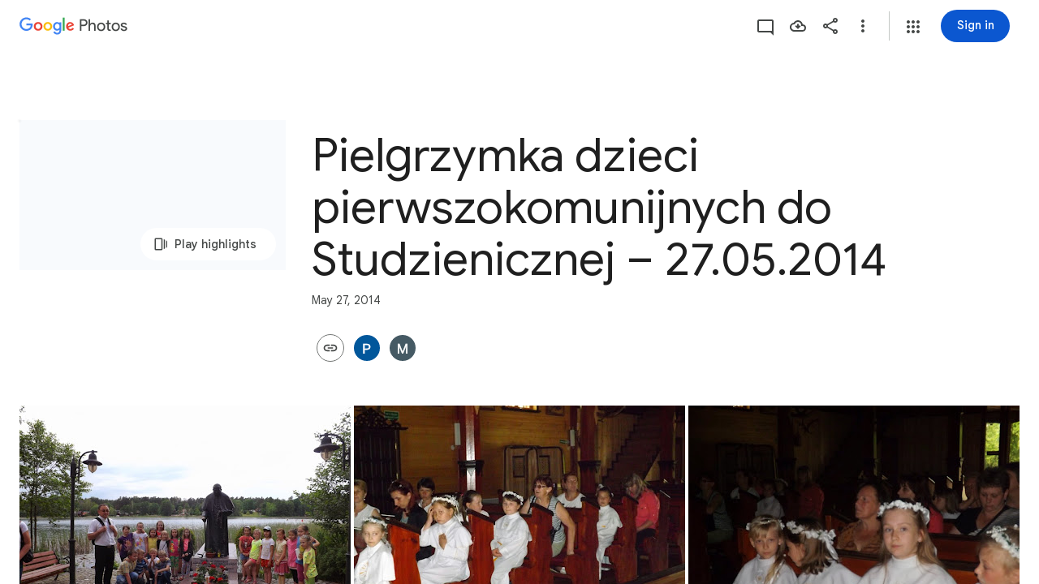

--- FILE ---
content_type: text/javascript; charset=UTF-8
request_url: https://photos.google.com/_/scs/social-static/_/js/k=boq.PhotosUi.en_US.nXdyJq0fthI.2019.O/ck=boq.PhotosUi.jraXUnnfXLI.L.B1.O/am=AAAAiDWAGZjNJf5zAQBBxvcdF9A_nhbCDTQZXjB8sxc/d=1/exm=A7fCU,Ahp3ie,B7iQrb,BVgquf,E2VjNc,EAvPLb,EFQ78c,IXJ14b,IZT63,Ihy5De,IoAGb,JNoxi,KUM7Z,KfblCf,Kl6Zic,L1AAkb,LEikZe,Lcfkne,LuJzrb,MI6k7c,MpJwZc,NwH0H,O1Gjze,O6y8ed,OTA3Ae,OlyvMc,PrPYRd,QIhFr,RMhBfe,RyvaUb,SdcwHb,SpsfSb,UBtLbd,UUJqVe,Uas9Hd,Ulmmrd,V3dDOb,WO9ee,Wp0seb,XVMNvd,XqvODd,YYmHzb,Z15FGf,ZDZcre,ZwDk9d,_b,_tp,aW3pY,ag510,byfTOb,cVmA2c,e5qFLc,ebZ3mb,gJzDyc,gychg,h1gxcb,hKSk3e,hc6Ubd,hdW3jf,iH3IVc,ig9vTc,j85GYd,kjKdXe,l5KCsc,lXKNFb,lazG7b,lfpdyf,lsjVmc,lwddkf,m9oV,mI3LFb,mSX26d,mdR7q,mzzZzc,n73qwf,nbAYS,p0FwGc,p3hmRc,p9Imqf,pNBFbe,pjICDe,pw70Gc,qTnoBf,rCcCxc,rgKQFc,suMGRe,w9hDv,wiX7yc,ws9Tlc,xKVq6d,xQtZb,xUdipf,zbML3c,zeQjRb,zr1jrb/excm=_b,_tp,sharedcollection/ed=1/br=1/wt=2/ujg=1/rs=AGLTcCNrV8KBrPZ_Jy3rI0koZ5_iMOq1Iw/ee=EVNhjf:pw70Gc;EmZ2Bf:zr1jrb;F2qVr:YClzRc;JsbNhc:Xd8iUd;K5nYTd:ZDZcre;LBgRLc:SdcwHb;Me32dd:MEeYgc;MvK0qf:ACRZh;NJ1rfe:qTnoBf;NPKaK:SdcwHb;NSEoX:lazG7b;O8Cmgf:XOYapd;Pjplud:EEDORb;QGR0gd:Mlhmy;SNUn3:ZwDk9d;ScI3Yc:e7Hzgb;Uvc8o:VDovNc;YIZmRd:A1yn5d;Zk62nb:E1UXVb;a56pNe:JEfCwb;cEt90b:ws9Tlc;dIoSBb:SpsfSb;dowIGb:ebZ3mb;eBAeSb:zbML3c;gty1Xc:suMGRe;iFQyKf:QIhFr;lOO0Vd:OTA3Ae;oGtAuc:sOXFj;pXdRYb:p0FwGc;qQEoOc:KUM7Z;qafBPd:yDVVkb;qddgKe:xQtZb;wR5FRb:rgKQFc;xqZiqf:wmnU7d;yxTchf:KUM7Z;zxnPse:GkRiKb/dti=1/m=LvGhrf,RqjULd?wli=PhotosUi.tKoISRt-rSo.createPhotosEditorPrimaryModuleNoSimd.O%3A%3BPhotosUi.rdjX-qz8lBE.createPhotosEditorPrimaryModuleSimd.O%3A%3BPhotosUi.cZSGatatVfo.skottieWasm.O%3A%3BPhotosUi.KiRMvxZTMNM.twixWasm.O%3A%3B
body_size: 5699
content:
"use strict";this.default_PhotosUi=this.default_PhotosUi||{};(function(_){var window=this;
try{
_.n("LvGhrf");
var hFb=function(a){if(_.ca&&_.ca.performance&&_.ca.performance.memory){var b=_.ca.performance.memory;if(b){const c=new gFb;isNaN(b.jsHeapSizeLimit)||_.bE(c,1,Math.round(b.jsHeapSizeLimit).toString());isNaN(b.totalJSHeapSize)||_.bE(c,2,Math.round(b.totalJSHeapSize).toString());isNaN(b.usedJSHeapSize)||_.bE(c,3,Math.round(b.usedJSHeapSize).toString());_.B(a,gFb,1,c)}}},lFb=function(a){if(iFb()){var b=performance.getEntriesByType("navigation");if(b&&b.length){var c=new jFb;if(b=b[0]){switch(b.type){case "navigate":c.lc(1);
break;case "reload":c.lc(2);break;case "back_forward":c.lc(3);break;case "prerender":c.lc(4);break;default:c.lc(0)}var d=_.Ji(c,2,Math.round(b.startTime));d=_.Ji(d,3,Math.round(b.fetchStart));d=_.Ji(d,4,Math.round(b.domainLookupStart));d=_.Ji(d,5,Math.round(b.domainLookupEnd));d=_.Ji(d,6,Math.round(b.connectStart));d=_.Ji(d,7,Math.round(b.connectEnd));d=_.Ji(d,8,Math.round(b.requestStart));d=_.Ji(d,9,Math.round(b.responseStart));d=_.Ji(d,10,Math.round(b.responseEnd));var e=kFb(Math.round(b.domInteractive));
d=_.Ji(d,11,e);e=kFb(Math.round(b.domComplete));d=_.Ji(d,12,e);d=_.Ji(d,13,Math.round(b.loadEventStart));_.Ji(d,14,Math.round(b.loadEventEnd))}_.B(a,jFb,8,c)}}},kFb=function(a){return Number.isFinite(a)?a:null},nFb=function(a){if(iFb()){var b=performance.getEntriesByType("resource");if(b&&b.length){var c=new mFb,d=0,e=0,f=0,g=0,k=0,l=0,m=0,p=0,q=0,t=0;for(let u=0;u<b.length;u++){const w=b[u],A=w.responseEnd-w.startTime;if(A>=0)switch(w.initiatorType){case "css":d++;e+=A;break;case "img":f++;g+=A;
break;case "script":k++;l+=A;break;case "link":m++;p+=A;break;default:q++,t+=A}}d&&(b=_.Ji(c,1,d),_.Ji(b,2,Math.round(e/d)));f&&(d=_.Ji(c,3,f),_.Ji(d,4,Math.round(g/f)));k&&(f=_.Ji(c,5,k),_.Ji(f,6,Math.round(l/k)));m&&(k=_.Ji(c,7,m),_.Ji(k,8,Math.round(p/m)));q&&(m=_.Ji(c,9,q),_.Ji(m,10,Math.round(t/q)));_.B(a,mFb,10,c)}}},oFb=function(){let a;return window.PerformanceObserver&&((a=window.PerformanceObserver.supportedEntryTypes)==null?void 0:a.includes("paint"))},rFb=function(a){if(iFb()){var b=performance.getEntriesByType("paint");
if(b&&b.length){var c=_.Lh(a,pFb,11)?_.z(a,pFb,11):new pFb;qFb(b,c);_.B(a,pFb,11,c)}}},qFb=function(a,b){for(let c=0;c<a.length;c++){const d=a[c],e=Math.round(d.startTime);d.name!=="first-paint"||_.Wi(b,1)?d.name!=="first-contentful-paint"||_.Wi(b,2)||_.Ji(b,2,e):_.Ji(b,1,e)}},iFb=function(){return _.ca.performance&&_.ca.performance.getEntriesByType?!0:!1},tFb=function(a,b){sFb.get(a)||sFb.set(a,new b);return sFb.get(a)},gFb=class extends _.v{constructor(a){super(a)}},jFb=class extends _.v{constructor(a){super(a)}getType(){return _.ri(this,
1)}lc(a){return _.Ri(this,1,a)}Xc(){return _.ki(this,1)}},pFb=class extends _.v{constructor(a){super(a)}},mFb=class extends _.v{constructor(a){super(a)}},uFb=class extends _.v{constructor(a){super(a)}},vFb=class extends _.v{constructor(a){super(a)}},wFb=class extends _.v{constructor(a){super(a)}},xFb=class extends _.v{constructor(a){super(a)}},yFb=class extends _.v{constructor(a){super(a)}Ma(){return _.D(this,2)}getUrl(){return _.D(this,3)}},zFb=class extends _.v{constructor(a){super(a)}},AFb=class extends _.v{constructor(a){super(a)}};var BFb=class{constructor(){this.ha=0;this.ma=[]}};var CFb=()=>{const a=performance.getEntriesByType("navigation")[0];if(a&&a.responseStart>0&&a.responseStart<performance.now())return a};var DFb=a=>{if(document.readyState==="loading")return"loading";const b=CFb();if(b){if(a<b.domInteractive)return"loading";if(b.domContentLoadedEventStart===0||a<b.domContentLoadedEventStart)return"dom-interactive";if(b.domComplete===0||a<b.domComplete)return"dom-content-loaded"}return"complete"};var EFb=a=>{let b="";try{let d;for(;((d=a)==null?void 0:d.nodeType)!==9;){const e=a;if(e.id)var c="#"+e.id;else{const g=e.nodeName;c=[e.nodeType===1?g.toLowerCase():g.toUpperCase().replace(/^#/,""),...Array.from(e.classList).sort()].join(".")}const f=c;if(b.length+f.length>99)return b||f;b=b?f+">"+b:f;if(e.id)break;a=e.parentNode}}catch(d){}return b};var sFb=new WeakMap;var FFb=-1,GFb=a=>{addEventListener("pageshow",b=>{b.persisted&&(FFb=b.timeStamp,a(b))},!0)};var jE=(a,b,c,d)=>{let e,f;return g=>{if(b.value>=0&&(g||d)){let k;if((f=b.value-((k=e)!=null?k:0))||e===void 0)e=b.value,b.G4=f,g=b.value,b.rating=g>c[1]?"poor":g>c[0]?"needs-improvement":"good",a(b)}}};var HFb=a=>{requestAnimationFrame(()=>requestAnimationFrame(()=>a()))};var IFb=()=>{let a,b;return(b=(a=CFb())==null?void 0:a.activationStart)!=null?b:0};var JFb=-1,KFb=new Set,LFb=a=>{if(document.visibilityState==="hidden"){if(a.type==="visibilitychange")for(const b of KFb)b();isFinite(JFb)||(JFb=a.type==="visibilitychange"?a.timeStamp:0,removeEventListener("prerenderingchange",LFb,!0))}},MFb=()=>{if(JFb<0){const a=IFb();let b,c;JFb=(c=document.prerendering?void 0:(b=globalThis.performance.getEntriesByType("visibility-state").filter(d=>d.name==="hidden"&&d.startTime>a)[0])==null?void 0:b.startTime)!=null?c:document.visibilityState!=="hidden"||document.prerendering?
Infinity:0;addEventListener("visibilitychange",LFb,!0);addEventListener("prerenderingchange",LFb,!0);GFb(()=>{setTimeout(()=>{JFb=document.visibilityState!=="hidden"||document.prerendering?Infinity:0})})}return{get uoa(){return JFb},Gra(a){KFb.add(a)}}};var kE=(a,b=-1)=>{const c=CFb();let d="navigate";FFb>=0?d="back-forward-cache":c&&(document.prerendering||IFb()>0?d="prerender":document.wasDiscarded?d="restore":c.type&&(d=c.type.replace(/_/g,"-")));return{name:a,value:b,rating:"good",G4:0,entries:[],id:`v5-${Date.now()}-${Math.floor(Math.random()*(9E12-1))+1E12}`,navigationType:d}};var NFb=(a,b,c={})=>{try{if(PerformanceObserver.supportedEntryTypes.includes(a)){const d=new PerformanceObserver(e=>{Promise.resolve().then(()=>{b(e.getEntries())})});d.observe(Object.assign({},{type:a,buffered:!0},c));return d}}catch(d){}};var OFb=a=>{let b=!1;return()=>{b||(a(),b=!0)}};var PFb=a=>{document.prerendering?addEventListener("prerenderingchange",()=>a(),!0):a()};var QFb=[1800,3E3],RFb=(a,b={})=>{PFb(()=>{const c=MFb();let d=kE("FCP"),e;const f=NFb("paint",g=>{for(const k of g)k.name==="first-contentful-paint"&&(f.disconnect(),k.startTime<c.uoa&&(d.value=Math.max(k.startTime-IFb(),0),d.entries.push(k),e(!0)))});f&&(e=jE(a,d,QFb,b.cG),GFb(g=>{d=kE("FCP");e=jE(a,d,QFb,b.cG);HFb(()=>{d.value=performance.now()-g.timeStamp;e(!0)})}))})};var SFb=[.1,.25],TFb=(a,b={})=>{const c=MFb();RFb(OFb(()=>{let d=kE("CLS",0),e;const f=tFb(b,BFb),g=l=>{for(const q of l)if(l=void 0,!q.hadRecentInput){var m=f.ma[0],p=f.ma.at(-1);f.ha&&m&&p&&q.startTime-p.startTime<1E3&&q.startTime-m.startTime<5E3?(f.ha+=q.value,f.ma.push(q)):(f.ha=q.value,f.ma=[q]);(l=f.ka)==null||l.call(f,q)}f.ha>d.value&&(d.value=f.ha,d.entries=f.ma,e())},k=NFb("layout-shift",g);k&&(e=jE(a,d,SFb,b.cG),c.Gra(()=>{g(k.takeRecords());e(!0)}),GFb(()=>{f.ha=0;d=kE("CLS",0);e=jE(a,
d,SFb,b.cG);HFb(()=>e())}),setTimeout(e))}))};var UFb=a=>a.reduce((b,c)=>b.value>c.value?b:c),VFb=a=>a.find(b=>{let c;return((c=b.node)==null?void 0:c.nodeType)===1})||a[0],WFb=(a,b={})=>{b=Object.assign({},b);const c=tFb(b,BFb),d=new WeakMap;c.ka=e=>{var f;if(e==null?0:(f=e.sources)==null?0:f.length)if(e=VFb(e.sources),f=e==null?void 0:e.node){let g,k,l;const m=(l=(k=(g=b).Koa)==null?void 0:k.call(g,f))!=null?l:EFb(f);d.set(e,m)}};TFb(e=>{let f={};if(e.entries.length){const k=UFb(e.entries);var g;(k==null?0:(g=k.sources)==null?0:g.length)&&
(g=VFb(k.sources))&&(f={XFa:d.get(g),YFa:k.startTime,ZFa:k.value,nDb:g,mDb:k,Cfa:DFb(k.startTime)})}e=Object.assign(e,{attribution:f});a(e)},b)};var XFb=(a,b={})=>{RFb(c=>{var d={N1:0,toa:c.value,Cfa:DFb(FFb)};if(c.entries.length){const e=CFb(),f=c.entries.at(-1);e&&(d=Math.max(0,e.responseStart-(e.activationStart||0)),d={N1:d,toa:c.value-d,Cfa:DFb(c.entries[0].startTime),mra:e,VBb:f})}c=Object.assign(c,{attribution:d});a(c)},b)};var YFb=0,ZFb=Infinity,$Fb=0,aGb=a=>{for(const b of a)b.interactionId&&(ZFb=Math.min(ZFb,b.interactionId),YFb=($Fb=Math.max($Fb,b.interactionId))?($Fb-ZFb)/7+1:0)},bGb,cGb=()=>{let a;return bGb?YFb:(a=performance.interactionCount)!=null?a:0};var dGb=0,eGb=function(a,b){var c;(c=a.ka)==null||c.call(a,b);if(b.interactionId||b.entryType==="first-input"){var d=a.ha.at(-1);if((c=a.ma.get(b.interactionId))||a.ha.length<10||b.duration>d.bK){c?b.duration>c.bK?(c.entries=[b],c.bK=b.duration):b.duration===c.bK&&b.startTime===c.entries[0].startTime&&c.entries.push(b):(c={id:b.interactionId,entries:[b],bK:b.duration},a.ma.set(c.id,c),a.ha.push(c));a.ha.sort((f,g)=>g.bK-f.bK);if(a.ha.length>10){b=a.ha.splice(10);for(const f of b)a.ma.delete(f.id)}let e;
(e=a.oa)==null||e.call(a,c)}}},fGb=class{constructor(){this.ha=[];this.ma=new Map}ua(){dGb=cGb();this.ha.length=0;this.ma.clear()}na(){return this.ha[Math.min(this.ha.length-1,Math.floor((cGb()-dGb)/50))]}};var gGb=a=>{const b=globalThis.requestIdleCallback||setTimeout;document.visibilityState==="hidden"?a():(a=OFb(a),addEventListener("visibilitychange",a,{once:!0,capture:!0}),b(()=>{a();removeEventListener("visibilitychange",a,{capture:!0})}))};var hGb=[200,500],iGb=(a,b={})=>{if(globalThis.PerformanceEventTiming&&"interactionId"in PerformanceEventTiming.prototype){var c=MFb();PFb(()=>{"interactionCount"in performance||bGb||(bGb=NFb("event",aGb,{type:"event",buffered:!0,durationThreshold:0}));let d=kE("INP"),e;const f=tFb(b,fGb),g=m=>{gGb(()=>{for(var p of m)eGb(f,p);(p=f.na())&&p.bK!==d.value&&(d.value=p.bK,d.entries=p.entries,e())})};let k;const l=NFb("event",g,{durationThreshold:(k=b.durationThreshold)!=null?k:40});e=jE(a,d,hGb,b.cG);
l&&(l.observe({type:"first-input",buffered:!0}),c.Gra(()=>{g(l.takeRecords());e(!0)}),GFb(()=>{f.ua();d=kE("INP");e=jE(a,d,hGb,b.cG)}))})}};var jGb=(a,b={})=>{b=Object.assign({},b);const c=tFb(b,fGb);let d=[],e=[],f=0;const g=new WeakMap,k=new WeakMap;let l=!1;const m=()=>{const u=c.ha.map(G=>g.get(G.entries[0])),w=e.length-50;e=e.filter((G,L)=>L>=w?!0:u.includes(G));const A=new Set;for(const G of e){const L=p(G.startTime,G.processingEnd);for(const M of L)A.add(M)}const F=d.length-1-50;d=d.filter((G,L)=>G.startTime>f&&L>F?!0:A.has(G));l=!1};c.ka=u=>{const w=u.startTime+u.duration;let A;f=Math.max(f,u.processingEnd);for(let F=e.length-
1;F>=0;F--){const G=e[F];if(Math.abs(w-G.renderTime)<=8){A=G;A.startTime=Math.min(u.startTime,A.startTime);A.processingStart=Math.min(u.processingStart,A.processingStart);A.processingEnd=Math.max(u.processingEnd,A.processingEnd);A.entries.push(u);break}}A||(A={startTime:u.startTime,processingStart:u.processingStart,processingEnd:u.processingEnd,renderTime:w,entries:[u]},e.push(A));(u.interactionId||u.entryType==="first-input")&&g.set(u,A);l||(gGb(m),l=!0)};c.oa=u=>{if(!k.get(u)){const w=u.entries[0].target;
if(w){let A,F,G;const L=(G=(F=(A=b).Koa)==null?void 0:F.call(A,w))!=null?G:EFb(w);k.set(u,L)}}};const p=(u,w)=>{const A=[];for(const F of d)if(!(F.startTime+F.duration<u)){if(F.startTime>w)break;A.push(F)}return A},q=u=>{var w;if((w=u.Gfa)!=null&&w.length){w=u.Opa;var A=u.mEa,F=u.processingDuration,G=0,L=0,M=0,S=0;for(var Z of u.Gfa){L=L+Z.startTime+Z.duration-Z.styleAndLayoutStart;for(const Ga of Z.scripts){var V=Ga.startTime+Ga.duration;if(V<w)continue;V-=Math.max(w,Ga.startTime);const Ka=Ga.duration?
V/Ga.duration*Ga.forcedStyleAndLayoutDuration:0;G+=V-Ka;L+=Ka;if(V>S){var ma=Ga.startTime<w+A?"input-delay":Ga.startTime>=w+A+F?"presentation-delay":"processing-duration";var Da=Ga;S=V}}}Z=(Z=u.Gfa.at(-1))?Z.startTime+Z.duration:0;Z>=w+A+F&&(M=u.pra-Z);Da&&ma&&(u.wGa={entry:Da,xNb:ma,LCb:S});u.yOa=G;u.zOa=L;u.wOa=M;u.AOa=u.pra-w-G-L-M}},t=u=>{var w=u.entries[0],A=g.get(w);const F=w.processingStart,G=Math.max(w.startTime+w.duration,F),L=Math.min(A.processingEnd,G);A=A.entries.sort((Z,V)=>Z.processingStart-
V.processingStart);const M=p(w.startTime,L),S=c.ma.get(w.interactionId);w={oEa:k.get(S),pEa:w.name.startsWith("key")?"keyboard":"pointer",Opa:w.startTime,pra:G,KLb:A,Gfa:M,mEa:F-w.startTime,processingDuration:L-F,ALb:G-L,Cfa:DFb(w.startTime),wGa:void 0,yOa:void 0,zOa:void 0,wOa:void 0,AOa:void 0};q(w);return Object.assign(u,{attribution:w})};NFb("long-animation-frame",u=>{d=d.concat(u);l||(gGb(m),l=!0)});iGb(u=>{u=t(u);a(u)},b)};var kGb=class{};var lGb=[2500,4E3],mGb=(a,b={})=>{PFb(()=>{const c=MFb();let d=kE("LCP"),e;const f=tFb(b,kGb),g=l=>{b.cG||(l=l.slice(-1));for(const m of l)l=void 0,(l=f.ha)==null||l.call(f,m),m.startTime<c.uoa&&(d.value=Math.max(m.startTime-IFb(),0),d.entries=[m],e())},k=NFb("largest-contentful-paint",g);if(k){e=jE(a,d,lGb,b.cG);const l=OFb(()=>{g(k.takeRecords());k.disconnect();e(!0)}),m=p=>{p.isTrusted&&(gGb(l),removeEventListener(p.type,m,{capture:!0}))};for(const p of["keydown","click","visibilitychange"])addEventListener(p,
m,{capture:!0});GFb(p=>{d=kE("LCP");e=jE(a,d,lGb,b.cG);HFb(()=>{d.value=performance.now()-p.timeStamp;e(!0)})})}})};var nGb=(a,b={})=>{b=Object.assign({},b);const c=tFb(b,kGb),d=new WeakMap;c.ha=f=>{const g=f.element;if(g){let k,l,m;const p=(m=(l=(k=b).Koa)==null?void 0:l.call(k,g))!=null?m:EFb(g);d.set(f,p)}};const e=f=>{var g={N1:0,Hsa:0,Isa:0,coa:f.value};if(f.entries.length){const l=CFb();if(l){var k=l.activationStart||0;const m=f.entries.at(-1),p=m.url&&performance.getEntriesByType("resource").filter(t=>t.name===m.url)[0];g=Math.max(0,l.responseStart-k);const q=Math.max(g,p?(p.requestStart||p.startTime)-k:
0);k=Math.min(f.value,Math.max(q,p?p.responseEnd-k:0));g={target:d.get(m),N1:g,Hsa:q-g,Isa:k-q,coa:f.value-k,mra:l,oDb:m};m.url&&(g.url=m.url);p&&(g.pDb=p)}}return Object.assign(f,{attribution:g})};mGb(f=>{f=e(f);a(f)},b)};var oGb=[800,1800],pGb=a=>{document.prerendering?PFb(()=>pGb(a)):document.readyState!=="complete"?addEventListener("load",()=>pGb(a),!0):setTimeout(a)},qGb=(a,b={})=>{let c=kE("TTFB"),d=jE(a,c,oGb,b.cG);pGb(()=>{const e=CFb();e&&(c.value=Math.max(e.responseStart-IFb(),0),c.entries=[e],d(!0),GFb(()=>{c=kE("TTFB",0);d=jE(a,c,oGb,b.cG);d(!0)}))})};var rGb=(a,b={})=>{qGb(c=>{var d={kva:0,Pma:0,Tna:0,ina:0,Esa:0};if(c.entries.length){d=c.entries[0];var e=d.activationStart||0;const f=Math.max((d.workerStart||d.fetchStart)-e,0),g=Math.max(d.domainLookupStart-e,0),k=Math.max(d.connectStart-e,0);e=Math.max(d.connectEnd-e,0);d={kva:f,Pma:g-f,Tna:k-g,ina:e-k,Esa:c.value-e,mra:d}}c=Object.assign(c,{attribution:d});a(c)},b)};var tGb,vGb,xGb,wGb,uGb,yGb;tGb=function(a){const b=new window.PerformanceObserver(c=>{_.sGb(a,d=>{var e=c.getEntries();d=_.Xh(d,pFb,11);qFb(e,d)});b.disconnect()});try{b.observe({type:"paint",buffered:!0})}catch(c){}};
vGb=function(a){uGb(a,WFb,(b,c)=>{var d=_.Xh(b,uFb,9);_.Oi(d,1,c.value);c.attribution&&(b=_.Xh(b,AFb,14),b=_.Xh(b,vFb,1),b=_.Oi(b,1,c.value),b=_.E(b,2,c.attribution.XFa),b=_.Ji(b,3,c.attribution.YFa),_.Oi(b,4,c.attribution.ZFa))});uGb(a,XFb,(b,c)=>{var d=_.Xh(b,uFb,9);_.Ji(d,2,Math.round(c.value));c.attribution&&(b=_.Xh(b,AFb,14),b=_.Xh(b,wFb,2),b=_.Ji(b,1,Math.round(c.value)),b=_.Ji(b,2,Math.round(c.attribution.N1)),_.Ji(b,3,Math.round(c.attribution.toa)))});uGb(a,nGb,(b,c)=>{var d=_.Xh(b,uFb,9);
_.Ji(d,4,Math.round(c.value));c.attribution&&(b=_.Xh(b,AFb,14),b=_.Xh(b,yFb,4),b=_.Ji(b,1,Math.round(c.value)),b=_.E(b,2,c.attribution.target),b=_.Ji(b,4,Math.round(c.attribution.N1)),b=_.Ji(b,5,Math.round(c.attribution.Hsa)),b=_.Ji(b,6,Math.round(c.attribution.Isa)),_.Ji(b,7,Math.round(c.attribution.coa)))});uGb(a,rGb,(b,c)=>{var d=_.Xh(b,uFb,9);_.Ji(d,5,Math.round(c.value));c.attribution&&(b=_.Xh(b,AFb,14),b=_.Xh(b,zFb,5),b=_.Ji(b,1,Math.round(c.value)),b=_.Ji(b,2,Math.round(c.attribution.kva+c.attribution.Pma)),
b=_.Ji(b,3,Math.round(c.attribution.Tna)),b=_.Ji(b,4,Math.round(c.attribution.ina)),_.Ji(b,5,Math.round(c.attribution.Esa)))});uGb(a,jGb,(b,c)=>{var d=_.Xh(b,uFb,9);_.Ji(d,6,Math.round(c.value));c.attribution&&(b=_.Xh(b,AFb,14),b=_.Xh(b,xFb,6),b=_.Ji(b,1,Math.round(c.value)),b=_.E(b,2,c.attribution.oEa),b=_.Ji(b,3,c.attribution.Opa),_.E(b,4,c.attribution.pEa))})};xGb=async function(a){return Promise.race([wGb(),new Promise(b=>void setTimeout(b,3E4))]).then(()=>{a.flush();xGb(a)})};
_.sGb=function(a,b){a.ma=!0;b(a.msg)};wGb=function(){return new Promise(a=>{const b=_.nk(window,"pagehide",c=>{c.persisted==null||c.persisted||(_.qk(b),a())})})};uGb=function(a,b,c){b(d=>void _.sGb(a,e=>void c(e,d)))};
yGb=class{constructor(a,b){this.ka=a;this.mJ=b;a=new _.dFb;b=Number(Date.now()).toString(36)+Math.random().toString(36).slice(2);this.ha=_.E(a,9,b);a=new _.fFb;this.msg=_.B(a,_.dFb,5,this.ha);this.ma=!1}async init(a){var b=(0,_.y)(),c=b();b=b(1);try{if(a.url){const d=_.onb(a.url);_.E(this.ha,3,d.hostname);_.E(this.ha,6,d.pathname)}a.Cga&&_.E(this.ha,4,a.Cga);oFb()&&tGb(this);vGb(this);b(await c(new Promise(d=>{document.readyState!=="complete"?_.mk(window,"load",()=>{setTimeout(d,0)}):setTimeout(d,
0)})));hFb(this.msg);rFb(this.msg);lFb(this.msg);nFb(this.msg);this.ma=!0;return xGb(this)}finally{c()}}flush(){if(this.ma){_.aFb(this.ka,this.msg,this.mJ);var a=new _.fFb;this.msg=_.B(a,_.dFb,5,this.ha);this.ma=!1}}};var zGb;_.AGb=class extends _.Qq{constructor(a){super();this.ha=new Map;const b=_.Eg();b.Aka.enabled&&(this.ma=new yGb(a.service.G_.ha,b.Aka.mJ))}static Ha(){return{service:{G_:_.cFb}}}async init(a){if(!zGb&&this.ma)return zGb=!0,this.ma.init(a)}};zGb=!1;_.Lq(_.Ldb,_.AGb);
_.r();
_.n("RqjULd");
var BGb=function(a,b){return _.E(a,1,b)},CGb=function(a,b){return _.E(a,2,b)},DGb=function(a,b){return _.Ji(a,3,b)},EGb=class extends _.v{constructor(a){super(a)}},FGb=class extends _.v{constructor(a){super(a)}},GGb=function(a,b,c,d,e){const f=DGb(CGb(BGb(new EGb,b),c),d);e!==void 0&&_.Ji(f,4,e);_.sGb(a,g=>{g=_.Xh(g,FGb,13);_.ci(g,1,EGb,f)})},HGb=!1,IGb=class{constructor(a){this.ha=a}register(a){this.Wa=a;a=this.Wa.ka();a.listen(_.Tzb,this.ka,!1,this);a.listen(_.Vzb,this.ma,!1,this)}ka(a){if(a){var b,
c=((b=this.Wa.Xb())==null?void 0:b.He().ma.getName())||"";b=this.ha;a=a.request.Rg.ma.ha;b.ha.has(a)||b.ha.set(a,{KIa:c,navigationStart:performance.now(),redirectCount:0})}}ma(a){if(a){var b=a.request.Rg.ma;a=this.ha;var c=b.ha;b=b.getName();const e=a.ha.get(c);if(e){var d;(d=a.ma)==null||GGb(d,e.KIa,b,performance.now()-e.navigationStart,e.redirectCount);a.ha.delete(c)}}}};
_.Lq(_.Mdb,class extends _.Qq{constructor(a){super();this.ha=a.service.MPa}static Ha(){return{service:{MPa:_.AGb}}}async init(){if(!HGb){HGb=!0;var a=new IGb(this.ha);if(_.Pg(_.Qk).ha)return _.ue(this,{service:{Wa:_.Tk}}).then(b=>{b=b.service.Wa;var c=b.Xb();c=c?c.He().ma.getName():"";this.ha.init({url:b.Xh(),Cga:c});a.register(b)},()=>{this.ha.init({url:"",Cga:window.cc_aid})})}}});
_.r();
}catch(e){_._DumpException(e)}
}).call(this,this.default_PhotosUi);
// Google Inc.


--- FILE ---
content_type: text/javascript; charset=UTF-8
request_url: https://photos.google.com/_/scs/social-static/_/js/k=boq.PhotosUi.en_US.nXdyJq0fthI.2019.O/ck=boq.PhotosUi.jraXUnnfXLI.L.B1.O/am=AAAAiDWAGZjNJf5zAQBBxvcdF9A_nhbCDTQZXjB8sxc/d=1/exm=A7fCU,AfoSr,Ahp3ie,B7iQrb,BVgquf,E2VjNc,EAvPLb,EFQ78c,IXJ14b,IZT63,Ihy5De,IoAGb,JNoxi,KUM7Z,KfblCf,Kl6Zic,L1AAkb,LEikZe,Lcfkne,LuJzrb,LvGhrf,MI6k7c,MpJwZc,NwH0H,O1Gjze,O6y8ed,OTA3Ae,OlyvMc,P6sQOc,PrPYRd,QIhFr,RMhBfe,RqjULd,RyvaUb,SdcwHb,SpsfSb,Tzmv8c,UBtLbd,UUJqVe,Uas9Hd,Ulmmrd,V3dDOb,WO9ee,Wp0seb,X07lSd,XVMNvd,XqvODd,YYmHzb,Z15FGf,ZDZcre,ZvHseb,ZwDk9d,_b,_tp,aW3pY,ag510,byfTOb,cVmA2c,e5qFLc,ebZ3mb,fWEBl,gJzDyc,gychg,h1gxcb,hKSk3e,hc6Ubd,hdW3jf,iH3IVc,ig9vTc,j85GYd,kjKdXe,l5KCsc,lXKNFb,lazG7b,lfpdyf,lsjVmc,lwddkf,m9oV,mI3LFb,mSX26d,mdR7q,mzzZzc,n73qwf,nbAYS,oXwu8d,opk1D,p0FwGc,p3hmRc,p9Imqf,pNBFbe,pjICDe,pw70Gc,qTnoBf,rCcCxc,rgKQFc,suMGRe,tAtwtc,w9hDv,wiX7yc,ws9Tlc,xKVq6d,xQtZb,xUdipf,zbML3c,zeQjRb,zr1jrb/excm=_b,_tp,sharedcollection/ed=1/br=1/wt=2/ujg=1/rs=AGLTcCNrV8KBrPZ_Jy3rI0koZ5_iMOq1Iw/ee=EVNhjf:pw70Gc;EmZ2Bf:zr1jrb;F2qVr:YClzRc;JsbNhc:Xd8iUd;K5nYTd:ZDZcre;LBgRLc:SdcwHb;Me32dd:MEeYgc;MvK0qf:ACRZh;NJ1rfe:qTnoBf;NPKaK:SdcwHb;NSEoX:lazG7b;O8Cmgf:XOYapd;Pjplud:EEDORb;QGR0gd:Mlhmy;SNUn3:ZwDk9d;ScI3Yc:e7Hzgb;Uvc8o:VDovNc;YIZmRd:A1yn5d;Zk62nb:E1UXVb;a56pNe:JEfCwb;cEt90b:ws9Tlc;dIoSBb:SpsfSb;dowIGb:ebZ3mb;eBAeSb:zbML3c;gty1Xc:suMGRe;iFQyKf:QIhFr;lOO0Vd:OTA3Ae;oGtAuc:sOXFj;pXdRYb:p0FwGc;qQEoOc:KUM7Z;qafBPd:yDVVkb;qddgKe:xQtZb;wR5FRb:rgKQFc;xqZiqf:wmnU7d;yxTchf:KUM7Z;zxnPse:GkRiKb/dti=1/m=FTPxE?wli=PhotosUi.tKoISRt-rSo.createPhotosEditorPrimaryModuleNoSimd.O%3A%3BPhotosUi.rdjX-qz8lBE.createPhotosEditorPrimaryModuleSimd.O%3A%3BPhotosUi.cZSGatatVfo.skottieWasm.O%3A%3BPhotosUi.KiRMvxZTMNM.twixWasm.O%3A%3B
body_size: -914
content:
"use strict";this.default_PhotosUi=this.default_PhotosUi||{};(function(_){var window=this;
try{
_.POa=_.x("jtCp3e",[_.Fk,_.Ql]);
_.n("jtCp3e");
var b9e=function(a,b){var c=b.Pa;a=_.Y(new _.X("{VIEWER_GENDER,select,female{Automatically adding photos}male{Automatically adding photos}other{Automatically adding photos}}"),{VIEWER_GENDER:c});let d='<div class="'+_.K("KHDibc")+'">';c=_.Y(new _.X("{VIEWER_GENDER,select,female{New photos of selected faces are being automatically added to this album. Anyone with the link to the album will see photos as they're added. You can turn this off in album options.}male{New photos of selected faces are being automatically added to this album. Anyone with the link to the album will see photos as they're added. You can turn this off in album options.}other{New photos of selected faces are being automatically added to this album. Anyone with the link to the album will see photos as they're added. You can turn this off in album options.}}"),
{VIEWER_GENDER:c});d=d+c+"</div>";return _.O(_.P(),_.dN({title:(0,_.H)(a),content:(0,_.H)(d),buttons:_.O(_.P(),_.iN(b,void 0,void 0,void 0,void 0,void 0,void 0,void 0,"8919",void 0,"8838")),Ka:"51314"},b))};_.c9e=function(a){a=a.nb.xi(a.render());a.show();return a.after()};_.d9e=class extends _.nr{static Ha(){return{Qa:{soy:_.Dr},service:{dialog:_.ZM}}}constructor(a){super();this.soy=a.Qa.soy;this.nb=a.service.dialog}render(){return this.soy.qb(b9e)}na(){return this.soy.ha(b9e)}};_.mr(_.POa,_.d9e);

_.r();
_.UPa=_.x("FTPxE",[_.Fk,_.ct,_.POa,_.Ql,_.Ct,_.Lt]);
_.n("FTPxE");
var Kgf=function(a,b){return _.O(_.P(),_.hR(b,void 0,void 0,"p1N6Le","57156; track:impression,click",void 0,"Almost done","Invite family or friends"))},Lgf=class extends _.Q{static Ha(){return{Qa:{soy:_.Dr},model:{album:_.X3},renderer:{fR:_.d9e},service:{dialog:_.ZM,login:_.gI,share:_.B1}}}constructor(a){super();this.ha=!1;this.soy=a.Qa.soy;this.Da=a.renderer.fR;this.nb=a.service.dialog;this.na=a.service.login;this.Ea=a.service.share;this.model=a.model.album;this.ua=_.T(_.U().Ia(()=>{if(!this.ha&&
this.model.uU()&&!this.model.Ob()){this.ha=!0;var b=this.soy.qb(Kgf);this.wa().append(b);_.ru(this,b).then(c=>{_.GM(c,this.wa().Ab());c.ka(2)})}}).kb())}Fa(a){this.nb.rr()||this.action(a)}action(){_.vl()?(_.GI(187).start(),(this.model.Ob()||!_.Kw(this.model.ac())?_.Ze():_.c9e(this.Da).then()).then(()=>{_.pGe(this.Ea,{Ug:{jE:this.model.Pc(),QW:_.vi(this.model.tc,33),nf:this.model.Ta(),Kc:this.model.Ob(),Vk:this.model.Vk(),fi:this.model.fi(),At:this.model.Rk(),rk:this.model.rk(),cD:_.gGe(_.daf(this.model)),
Rl:this.model.Ov()},Jo:this,dO:this.model.ee(),HD:this.model.xx(),Bp:this.model.Bp(),lG:this.model.Pc()?31:30,Rl:this.model.Ov(),xM:this.model.xp()})})):this.ka()}ka(){var a=_.sr(window).ha();a=a===2||a===3;const b={url:_.vi(this.model.tc,33)};a&&this.model.fi()&&_.vi(this.model.tc,33)&&navigator.share&&navigator.canShare(b)?navigator.share(b):this.na.login()}oa(){this.ua()}};Lgf.prototype.$wa$bTXwyd=function(){return this.oa};Lgf.prototype.$wa$yNOgUd=function(){return this.ka};
Lgf.prototype.$wa$JIbuQc=function(){return this.action};Lgf.prototype.$wa$RgDDte=function(){return this.Fa};_.R(_.UPa,Lgf);
_.r();
}catch(e){_._DumpException(e)}
}).call(this,this.default_PhotosUi);
// Google Inc.
